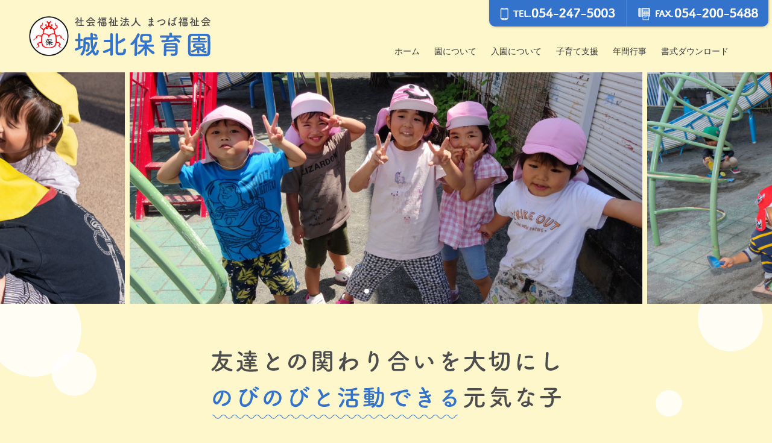

--- FILE ---
content_type: text/html; charset=UTF-8
request_url: https://www.c-johoku.ed.jp/
body_size: 9305
content:
<!DOCTYPE html>
<html lang="ja" data-loaded="false" data-scrolled="false" data-spmenu="closed">
<head>
<meta charset="utf-8">
<meta name="format-detection" content="telephone=no">
<meta http-equiv="X-UA-Compatible" content="IE=edge">
<meta name="viewport" content="width=device-width, viewport-fit=cover">
<link rel='dns-prefetch' href='//www.c-johoku.ed.jp' />
<link rel="alternate" type="application/rss+xml" title="社会福祉法人まつば会城北保育園（静岡市葵区） &raquo; フィード" href="https://www.c-johoku.ed.jp/feed/" />
<link rel="alternate" type="application/rss+xml" title="社会福祉法人まつば会城北保育園（静岡市葵区） &raquo; コメントフィード" href="https://www.c-johoku.ed.jp/comments/feed/" />

<!-- SEO SIMPLE PACK 2.1.0 -->
<title>社会福祉法人まつば会城北保育園（静岡市葵区） | 静岡県静岡市の社会福祉法人まつば会城北保育園ホームページです</title>
<meta name="description" content="静岡県静岡市の社会福祉法人まつば会城北保育園ホームページです">
<link rel="canonical" href="https://www.c-johoku.ed.jp">
<meta property="og:locale" content="ja_JP">
<meta property="og:title" content="社会福祉法人まつば会城北保育園（静岡市葵区） | 静岡県静岡市の社会福祉法人まつば会城北保育園ホームページです">
<meta property="og:description" content="静岡県静岡市の社会福祉法人まつば会城北保育園ホームページです">
<meta property="og:url" content="https://www.c-johoku.ed.jp">
<meta property="og:site_name" content="社会福祉法人まつば会城北保育園（静岡市葵区）">
<meta property="og:type" content="article">
<meta name="twitter:card" content="summary">
<!-- / SEO SIMPLE PACK -->

<link rel='stylesheet' id='wp-block-library-css'  href='https://www.c-johoku.ed.jp/wp-includes/css/dist/block-library/style.min.css?ver=5.5.17' type='text/css' media='all' />
<link rel='stylesheet' id='main_style-css'  href='https://www.c-johoku.ed.jp/wp-content/themes/swell/assets/css/main.css?ver=2.3.2' type='text/css' media='all' />
<link rel='stylesheet' id='child_style-css'  href='https://www.c-johoku.ed.jp/wp-content/themes/swell_child/style.css?ver=2026012743641' type='text/css' media='all' />

<style id="swell_custom_front_style">:root{--color_main:#3373cc;--color_text:#333;--color_link:#3fa3ff;--color_border:rgba(200,200,200,.5);--color_gray:rgba(200,200,200,.15);--color_htag:#3373cc;--color_bg:#fff7cc;--color_gradient1:#d8ffff;--color_gradient2:#87e7ff;--color_main_thin:rgba(64, 144, 255, 0.05 );--color_main_dark:rgba(38, 86, 153, 1 );--color_list_check:#3373cc;--color_list_num:#3373cc;--color_list_good:#86dd7b;--color_list_bad:#f36060;--color_faq_q:#d55656;--color_faq_a:#6599b7;--color_capbox_01:#f59b5f;--color_capbox_01_bg:#fff8eb;--color_capbox_02:#5fb9f5;--color_capbox_02_bg:#edf5ff;--color_capbox_03:#2fcd90;--color_capbox_03_bg:#eafaf2;--color_icon_good:#3cd250;--color_icon_good_bg:#ecffe9;--color_icon_bad:#4b73eb;--color_icon_bad_bg:#eafaff;--color_icon_info:#f578b4;--color_icon_info_bg:#fff0fa;--color_icon_announce:#ffa537;--color_icon_announce_bg:#fff5f0;--color_icon_pen:#7a7a7a;--color_icon_pen_bg:#f7f7f7;--color_icon_book:#787364;--color_icon_book_bg:#f8f6ef;--color_icon_point:#ffa639;--color_icon_check:#86d67c;--color_icon_batsu:#f36060;--color_icon_hatena:#5295cc;--color_icon_caution:#f7da38;--color_icon_memo:#84878a;--color_content_bg:#fff7cc;--color_btn_red:#f74a4a;--color_btn_blue:#3373cc;--color_btn_green:#62d847;--color_btn_blue_dark:rgba(38, 86, 153, 1 );--color_btn_red_dark:rgba(185, 56, 56, 1 );--color_btn_green_dark:rgba(74, 162, 53, 1 );--color_deep01:#e44141;--color_deep02:#3d79d5;--color_deep03:#63a84d;--color_deep04:#f09f4d;--color_pale01:#fff2f0;--color_pale02:#f3f8fd;--color_pale03:#f1f9ee;--color_pale04:#fdf9ee;--color_mark_blue:#b7e3ff;--color_mark_green:#bdf9c3;--color_mark_yellow:#fcf69f;--color_mark_orange:#ffddbc;--border01:solid 1px var(--color_main);--border02:double 4px var(--color_main);--border03:dashed 2px var(--color_border);--border04:solid 4px var(--color_gray);--card_posts_thumb_ratio:56.25%;--list_posts_thumb_ratio:61.8%;--big_posts_thumb_ratio:56.25%;--thumb_posts_thumb_ratio:61.8%;--color_header_bg:#fff7cc;--color_header_text:#333;--color_footer_bg:#ffffff;--color_footer_text:#333;--color_fbm_text:#333;--color_fbm_bg:#fff;--fbm_opacity:0.9;--fix_header_opacity:1;--container_size:1296px;--article_size:1064px;--logo_size_sp:48px;--logo_size_pc:67px;--logo_size_pcfix:32px;--mv_btn_radius:0px;--mv_slide_animation:no;}.is-style-btn_normal a{border-radius:80px}.is-style-btn_solid a{border-radius:80px}.is-style-btn_shiny a{border-radius:80px}.is-style-btn_line a{border-radius:80px}.post_content blockquote{padding:1.5em 2em 1.5em 3em}.post_content blockquote::before,.post_content blockquote::after{content:"";display:block;width:1px;height:calc(100% - 3em);background-color:rgba(180,180,180,.75);top:1.5em}.post_content blockquote::before{left:1.5em}.post_content blockquote::after{left:calc(1.5em + 5px)}.mark_blue{background:-webkit-linear-gradient(transparent 64%,var(--color_mark_blue) 0%);background:linear-gradient(transparent 64%,var(--color_mark_blue) 0%)}.mark_green{background:-webkit-linear-gradient(transparent 64%,var(--color_mark_green) 0%);background:linear-gradient(transparent 64%,var(--color_mark_green) 0%)}.mark_yellow{background:-webkit-linear-gradient(transparent 64%,var(--color_mark_yellow) 0%);background:linear-gradient(transparent 64%,var(--color_mark_yellow) 0%)}.mark_orange{background:-webkit-linear-gradient(transparent 64%,var(--color_mark_orange) 0%);background:linear-gradient(transparent 64%,var(--color_mark_orange) 0%)}[class*="is-style-icon_"]{color:#333;border-width:0}[class*="is-style-big_icon_"]{position:relative;padding:2em 1.5em 1.5em;border-width:2px;border-style:solid}[data-col="gray"] .c-balloon__text{background:#f7f7f7;border-color:#ccc}[data-col="gray"] .c-balloon__before{border-right-color:#f7f7f7}[data-col="green"] .c-balloon__text{background:#d1f8c2;border-color:#9ddd93}[data-col="green"] .c-balloon__before{border-right-color:#d1f8c2}[data-col="blue"] .c-balloon__text{background:#e2f6ff;border-color:#93d2f0}[data-col="blue"] .c-balloon__before{border-right-color:#e2f6ff}[data-col="red"] .c-balloon__text{background:#ffebeb;border-color:#f48789}[data-col="red"] .c-balloon__before{border-right-color:#ffebeb}[data-col="yellow"] .c-balloon__text{background:#f9f7d2;border-color:#fbe593}[data-col="yellow"] .c-balloon__before{border-right-color:#f9f7d2}.-type-list2 .p-postList__body::after,.-type-big .p-postList__body::after{content: "READ MORE »";}.c-postThumb__cat{background-color:#3373cc;color:#fff;background-image: repeating-linear-gradient(-45deg,rgba(255,255,255,.1),rgba(255,255,255,.1) 6px,transparent 6px,transparent 12px)}.post_content h2{background:var(--color_htag);padding:.75em 1em;color:#fff}.post_content h2::before{position:absolute;display:block;pointer-events:none}.post_content h3{padding:0 .5em .5em}.post_content h3::before{content:"";width:100%;height:4px;background:-webkit-linear-gradient(135deg, transparent 25%,var(--color_htag) 25%,var(--color_htag) 50%,transparent 50%,transparent 75%,var(--color_htag) 75%,var(--color_htag));background:linear-gradient(135deg, transparent 25%,var(--color_htag) 25%,var(--color_htag) 50%,transparent 50%,transparent 75%,var(--color_htag) 75%,var(--color_htag));background-size:4px 4px;opacity:0.5}.post_content h4::before{content:"\e923";display:inline-block;font-family:"icomoon";margin-right:.5em;color:var(--color_htag)}.post_content h2.is-style-section_ttl{padding-bottom:.75em}.post_content h2.is-style-section_ttl::after{position:absolute;top:auto;bottom:0;left:calc(50% - 1.25em);right:auto;display:block;width:2.5em;height:1px;border-radius:2px;pointer-events:none;background:currentColor;content:""}.post_content h2.is-style-section_ttl.has-text-align-left::after{left:0px;right:auto}.post_content h2.is-style-section_ttl.has-text-align-right::after{left:auto;right:0}.l-footer__widgetArea{background:#ffffff}body{font-weight:500;font-family:"游ゴシック体", "Yu Gothic", YuGothic, "Hiragino Kaku Gothic ProN", "Hiragino Sans", Meiryo, sans-serif}.l-header__bar{color:#fff;background:#fff7cc}.l-header__menuBtn{order:3}.l-header__customBtn{order:1}.c-gnav a::after{background:var(--color_main);width:100%;height:2px;transform:scaleX(0)}.l-header__spNav .current_{border-bottom-color:var(--color_main)}.c-gnav > li:hover > a::after,.c-gnav > .-current > a::after{transform: scaleX(1)}.c-gnav .sub-menu{color:#333;background:#fff}.top #content{padding-top:4em}.p-mainVisual__inner{height:50vh}.p-mainVisual .c-filterLayer::before{background-color:#000;opacity:0}.-type-slider .p-mainVisual__scroll{padding-bottom: 16px}.page .c-pageTitle__inner{display: block;float: left;margin-bottom: -1px;padding: .25em .5em;border-bottom: solid 1px var(--color_main)}.page .l-mainContent .c-pageTitle{border-bottom: solid 1px var(--color_border)}.archive .c-pageTitle__inner{display: block;float: left;margin-bottom: -1px;padding: .25em .5em;border-bottom: solid 1px var(--color_main)}.archive .l-mainContent .c-pageTitle{border-bottom: solid 1px var(--color_border)}.c-secTitle{border-left:solid 2px var(--color_main);padding:0em .75em}.l-topTitleArea.c-filterLayer::before{background-color:#000;opacity:0.2}.c-shareBtns__item:not(:last-child){margin-right:4px}.c-shareBtns__btn{padding:8px 0}#main_content .post_content,#lp-content .post_content{font-size:4vw}#pagetop{border-radius:50%}.c-widget__title.-side{padding:.5em}.c-widget__title.-side::before{content:"";bottom:0;left:0;width:40%;z-index:1;background:var(--color_main)}.c-widget__title.-side::after{content:"";bottom:0;left:0;width:100%;background:var(--color_border)}.c-widget__title.-spmenu{padding:.5em .75em;background:var(--color_main);color:#fff;}.c-widget__title.-footer{padding:.5em}.c-widget__title.-footer::before{content:"";bottom:0;left:0;width:40%;z-index:1;background:var(--color_main)}.c-widget__title.-footer::after{content:"";bottom:0;left:0;width:100%;background:var(--color_border)}.p-spMenu{color:#333}.p-spMenu__inner::before{background:#fdfdfd;opacity:1}.p-spMenu__overlay{background:#000;opacity:0.6}[class*="page-numbers"]{color:var(--color_main);border: solid 1px var(--color_main)}@media screen and (min-width: 960px){:root{}.p-mainVisual__inner{height:30vw}}@media screen and (max-width: 959px){:root{}.l-header__logo{order:2;text-align:center}}@media screen and (min-width: 600px){:root{}#main_content .post_content,#lp-content .post_content{font-size:16px}}@media screen and (max-width: 599px){:root{}}.l-header{opacity:0;-webkit-animation:FadeIn .75s ease 0s 1 normal both;animation:FadeIn .75s ease 0s 1 normal both}.l-header__bar{top:-16px;opacity:0;-webkit-animation:FadeInFromY .75s ease .1s 1 normal both;animation:FadeInFromY .75s ease .1s 1 normal both}.l-header__inner{opacity:0;-webkit-animation:FadeIn .75s ease .25s 1 normal both;animation:FadeIn .75s ease .25s 1 normal both}.l-header__spNav{opacity:0;-webkit-animation:FadeIn 1s ease .25s 1 normal both;animation:FadeIn 1s ease .25s 1 normal both}.l-content{opacity:0;-webkit-animation:FadeIn 1s ease .5s 1 normal both;animation:FadeIn 1s ease .5s 1 normal both}.l-topTitleArea{opacity:0;-webkit-animation:FadeIn .75s ease .25s 1 normal both;animation:FadeIn .75s ease .25s 1 normal both}.l-topTitleArea__body{opacity:0;-webkit-animation:FadeIn .75s ease .5s 1 normal both;animation:FadeIn .75s ease .5s 1 normal both}.c-infoBar{opacity:0;-webkit-animation:FadeIn 1s ease 0s 1 normal both;animation:FadeIn 1s ease 0s 1 normal both}.c-infoBar__text.-flow-off{left:-8px;opacity:0;-webkit-animation:FadeInFromX .75s ease .5s 1 normal both;animation:FadeInFromX .75s ease .5s 1 normal both}.p-mainVisual{opacity:0;-webkit-animation:FadeIn .75s ease .25s 1 normal both;animation:FadeIn .75s ease .25s 1 normal both}.-type-single .p-mainVisual__inner{opacity:0;-webkit-animation:FadeIn 1s ease 0s 1 normal both;animation:FadeIn 1s ease 0s 1 normal both}.-type-slider .p-mainVisual__inner{transition:opacity .75s,visibility .75s;transition-delay:.25s}.-type-slider .p-mainVisual__inner:not(.show_){visibility:hidden;opacity:0}.p-mainVisual__textLayer{opacity:0;-webkit-animation:FadeIn .75s ease .75s 1 normal both;animation:FadeIn .75s ease .75s 1 normal both}.p-mvInfo{opacity:0;-webkit-animation:FadeIn .75s ease .25s 1 normal both;animation:FadeIn .75s ease .25s 1 normal both}.p-postSlider{visibility:hidden;opacity:0;transition:opacity .8s,visibility .8s;transition-delay:.25s}.p-postSlider.show_{visibility:visible;opacity:1}.p-breadcrumb{opacity:0;-webkit-animation:FadeIn 1s ease .25s 1 normal both;animation:FadeIn 1s ease .25s 1 normal both}.swell-block-tab .c-tabBody__item[aria-hidden=false]{-webkit-animation:tabFadeUp .5s ease 0s 1 normal both;animation:tabFadeUp .5s ease 0s 1 normal both}.swell-block-tab.is-style-default .c-tabBody__item[aria-hidden=false]{-webkit-animation:tabFade .5s ease 0s 1 normal both;animation:tabFade .5s ease 0s 1 normal both}@media (min-width:960px){.-series .l-header__inner{display:flex;align-items:stretch}.-series .l-header__logo{display:flex;flex-wrap:wrap;align-items:center;margin-right:24px;padding:16px 0}.-series .l-header__logo .c-catchphrase{padding:4px 0;font-size:13px}.-series .c-headLogo{margin-right:16px}.-series-right .l-header__inner{justify-content:space-between}.-series-right .c-gnavWrap{margin-left:auto}.-series-right .w-header{margin-left:12px}.-series-left .w-header{margin-left:auto}}@media (min-width:960px) and (min-width:600px){.-series .c-headLogo{max-width:400px}}.c-gnav .sub-menu::before{position:absolute;top:0;left:0;z-index:0;width:100%;height:100%;content:""}.c-gnav .sub-menu a::before,.c-spnav a::before,.widget_archive a::before,.widget_categories a::before,.widget_nav_menu a::before,.widget_pages a::before,.wp-block-archives a::before,.wp-block-categories a::before{font-weight:400;font-family:icomoon!important;font-style:normal;font-variant:normal;line-height:1;text-transform:none;-webkit-font-smoothing:antialiased;-moz-osx-font-smoothing:grayscale}.c-submenuToggleBtn{display:none}.c-spnav .sub-menu,.widget_categories .children,.widget_nav_menu .sub-menu,.widget_pages .children,.wp-block-categories .children{margin:0}.c-spnav .sub-menu a,.widget_categories .children a,.widget_nav_menu .sub-menu a,.widget_pages .children a,.wp-block-categories .children a{padding-left:2.5em;font-size:.85em}.c-spnav .sub-menu a::before,.widget_categories .children a::before,.widget_nav_menu .sub-menu a::before,.widget_pages .children a::before,.wp-block-categories .children a::before{left:1em}.c-spnav .sub-menu a:hover,.widget_categories .children a:hover,.widget_nav_menu .sub-menu a:hover,.widget_pages .children a:hover,.wp-block-categories .children a:hover{padding-left:2.75em}.c-spnav .sub-menu ul a,.widget_categories .children ul a,.widget_nav_menu .sub-menu ul a,.widget_pages .children ul a,.wp-block-categories .children ul a{padding-left:3.25em}.c-spnav .sub-menu ul a::before,.widget_categories .children ul a::before,.widget_nav_menu .sub-menu ul a::before,.widget_pages .children ul a::before,.wp-block-categories .children ul a::before{left:1.75em}.c-spnav .sub-menu ul a:hover,.widget_categories .children ul a:hover,.widget_nav_menu .sub-menu ul a:hover,.widget_pages .children ul a:hover,.wp-block-categories .children ul a:hover{padding-left:3.5em}.widget_archive a,.widget_categories a,.widget_nav_menu a,.widget_pages a,.wp-block-archives a,.wp-block-categories a{padding:.75em 1em .75em 1.5em;transition:padding .25s}.widget_archive a:hover,.widget_categories a:hover,.widget_nav_menu a:hover,.widget_pages a:hover,.wp-block-archives a:hover,.wp-block-categories a:hover{padding-right:.75em;padding-left:1.75em}.widget_categories .children,.widget_pages .children,.wp-block-categories .children{margin:0}.c-gnav .sub-menu a::before,.c-spnav a::before,.widget_archive a::before,.widget_categories a::before,.widget_nav_menu a::before,.widget_pages a::before,.wp-block-archives a::before,.wp-block-categories a::before{position:absolute;top:50%;left:2px;display:inline-block;color:inherit;vertical-align:middle;-webkit-transform:translateY(-50%);transform:translateY(-50%);content:"\e921"}.c-gnav li:hover>.sub-menu{visibility:visible;opacity:1}.c-gnav .sub-menu::before{z-index:0;background:inherit;content:""}.c-gnav .sub-menu .sub-menu{top:0;left:100%;z-index:-1}.c-gnav .sub-menu a{padding-left:2em;transition:opacity .25s,background-color .25s}.c-gnav .sub-menu a::before{position:absolute;left:.5em;line-height:inherit}.c-gnav .sub-menu a:hover .ttl{left:4px}.c-spnav a{position:relative;display:block;padding:.75em 1em .75em 1.5em;border-bottom:solid 1px var(--color_border);transition:padding .25s}.c-spnav a:hover{padding-right:.75em;padding-left:1.75em}.p-mainVisual{position:relative;width:100%;overflow:hidden}.p-mainVisual.-margin-on{padding:8px}.p-mainVisual .swiper-wrapper{align-content:stretch}.p-mainVisual .swiper-button-prev{left:0}.p-mainVisual .swiper-button-next{right:0}.p-mainVisual .swiper-button-next,.p-mainVisual .swiper-button-prev{width:40px;height:64px;margin-top:-32px;padding:8px;background:0 0;background:rgba(0,0,0,.6)}.p-mainVisual .swiper-button-next svg,.p-mainVisual .swiper-button-prev svg{width:100%;height:100%}.-height-img .p-mainVisual__imgLayer{position:relative}.-motion-leftToRight .p-mainVisual__imgLayer{-webkit-transform:scale(1.15);transform:scale(1.15)}.p-mainVisual__img{display:block;width:100%;height:100%;-o-object-fit:cover;object-fit:cover;font-family:"object-fit: cover;"}.p-mainVisual:not(.-motion-no) .swiper-slide-active .p-mainVisual__imgLayer,.p-mainVisual:not(.-motion-no) .swiper-slide-duplicate-active .p-mainVisual__imgLayer,.p-mainVisual:not(.-motion-no) .swiper-slide-prev .p-mainVisual__imgLayer{-webkit-animation:var(--mv_slide_animation) 10s linear 0s 1 normal both;animation:var(--mv_slide_animation) 10s linear 0s 1 normal both}.p-mainVisual__inner{position:relative}.-height-auto .p-mainVisual__inner{height:auto}.p-mainVisual__video{position:relative;z-index:-1;display:block;width:100%;height:100%;-o-object-fit:cover;object-fit:cover;font-family:"object-fit: cover;";pointer-events:none}.p-mainVisual__slide{position:relative;height:auto;overflow:hidden;-webkit-backface-visibility:hidden;backface-visibility:hidden}.-height-full .p-mainVisual__slide,.-height-set .p-mainVisual__slide{height:100%}.p-mainVisual__slideLink{position:absolute;top:0;left:0;width:100%;height:100%}.p-mainVisual__textLayer{position:absolute;top:0;left:50%;z-index:3;display:flex;flex-direction:column;justify-content:center;width:100%;height:100%;-webkit-transform:translateX(-50%);transform:translateX(-50%)}.p-mainVisual__textLayer>.p-blogParts{margin:1em 0 0;text-align:left}.p-mainVisual__textLayer>:first-child{margin-top:0}.-height-auto .p-mainVisual__textLayer{position:relative;left:0;padding-top:4em;padding-bottom:4em;-webkit-transform:none;transform:none}.p-mainVisual__slideTitle{font-size:5.5vw;line-height:1.4}.p-mainVisual__slideText{margin-top:.75em;font-size:3.2vw}.-height-full .p-mainVisual__slideText{font-size:3.4vw}.p-mainVisual__scroll{position:absolute;bottom:16px;left:50%;z-index:9;color:#fff;text-align:center;-webkit-transform:translateX(-50%);transform:translateX(-50%);opacity:.75;transition:opacity .25s}.-height-full>.p-mainVisual__scroll{bottom:24px}.p-mainVisual__scroll:hover{opacity:1}.p-mainVisual__scrollArrow{display:block;width:20px;height:20px;margin:0 auto;-webkit-animation:FloatVertical 3s ease-in-out infinite alternate;animation:FloatVertical 3s ease-in-out infinite alternate}.p-mainVisual__scrollLabel{display:block;padding-top:4px;font-size:12px;line-height:1;letter-spacing:1px}@media (min-width:600px){.p-mainVisual.-margin-on{padding:16px}.p-mainVisual__slideTitle{font-size:28px}.p-mainVisual__slideText{font-size:16px}.-height-full .p-mainVisual__slideText{font-size:18px}}@media (min-width:960px){.-motion-leftToRight .p-mainVisual__imgLayer{-webkit-transform:scale(1.1);transform:scale(1.1)}}@media (max-width:959px){.p-mainVisual__textLayer{padding:0 4vw}}@media (max-width:599px){.p-mainVisual .swiper-button-next,.p-mainVisual .swiper-button-prev{width:24px;height:48px;margin-top:-24px;padding:8px}.p-mainVisual .swiper-button-next svg polyline,.p-mainVisual .swiper-button-prev svg polyline{stroke-width:24}}</style>
<link rel="https://api.w.org/" href="https://www.c-johoku.ed.jp/wp-json/" /><link rel="alternate" type="application/json" href="https://www.c-johoku.ed.jp/wp-json/wp/v2/pages/376" /><link rel='shortlink' href='https://www.c-johoku.ed.jp/' />
<!-- Global site tag (gtag.js) - Google Analytics -->
<script async src="https://www.googletagmanager.com/gtag/js?id=UA-9438754-23"></script>
<script>
  window.dataLayer = window.dataLayer || [];
  function gtag(){dataLayer.push(arguments);}
  gtag('js', new Date());

  gtag('config', 'UA-9438754-23');
</script><link rel="Shortcut Icon" type="image/x-icon" href="https://www.c-johoku.ed.jp/wp-content/uploads/2021/01/favicon.png" />
<link rel="apple-touch-icon" href="https://www.c-johoku.ed.jp/wp-content/uploads/2021/01/appicon.png" />

<!-- Google Analytics -->
<script async src="https://www.googletagmanager.com/gtag/js?id=G-LRZ4T75ZDY"></script>
<script>
window.dataLayer = window.dataLayer || [];
function gtag(){dataLayer.push(arguments);}
gtag("js", new Date());
gtag("config", "G-LRZ4T75ZDY");
</script>
<!-- / PS_GA4_Setting -->
<style id="swell_custom_css"></style>
</head>
<body>
<div id="body_wrap" class="home page-template-default page page-id-376 -body-solid -index-off -sidebar-off -frame-off top id_376" data-barba="wrapper">
<div id="sp_menu" class="p-spMenu -right">
	<div class="p-spMenu__inner">
		<div class="p-spMenu__closeBtn">
			<div class="c-iconBtn -menuBtn" data-onclick="toggleMenu" aria-label="メニューを閉じる">
				<i class="c-iconBtn__icon icon-close-thin"></i>
			</div>
		</div>
		<div class="p-spMenu__body">
			<div class="c-widget__title -spmenu">MENU</div>
			<div class="p-spMenu__nav">
			<ul class="c-spnav"><li class="menu-item home"><a href="https://www.c-johoku.ed.jp/" aria-current="page">ホーム</a></li>
<li class="menu-item"><a href="https://www.c-johoku.ed.jp/about/">園について</a></li>
<li class="menu-item"><a href="https://www.c-johoku.ed.jp/infomation/">入園について</a></li>
<li class="menu-item"><a href="https://www.c-johoku.ed.jp/support/">子育て支援</a></li>
<li class="menu-item"><a href="https://www.c-johoku.ed.jp/event/">年間行事</a></li>
<li class="menu-item"><a href="https://www.c-johoku.ed.jp/download/">書式ダウンロード</a></li>
</ul>			</div>
					</div>
	</div>
	<div class="p-spMenu__overlay c-overlay" data-onclick="toggleMenu"></div>
</div>
<header id="header" class="l-header -series -series-right" data-spfix="1">
		<div class="l-header__inner l-container">
		<div class="l-header__logo">
			<h1 class="c-headLogo -img"><a href="https://www.c-johoku.ed.jp/" title="社会福祉法人まつば会城北保育園（静岡市葵区）" class="c-headLogo__link" rel="home"><img src="https://www.c-johoku.ed.jp/wp-content/uploads/2021/01/logo.png" alt="社会福祉法人まつば会城北保育園（静岡市葵区）" class="c-headLogo__img"></a></h1>					</div>
		<nav id="gnav" class="l-header__gnav c-gnavWrap">
			<ul class="c-gnav">
				<li class="menu-item home"><a href="https://www.c-johoku.ed.jp/" aria-current="page"><span class="ttl">ホーム</span></a></li>
<li class="menu-item"><a href="https://www.c-johoku.ed.jp/about/"><span class="ttl">園について</span></a></li>
<li class="menu-item"><a href="https://www.c-johoku.ed.jp/infomation/"><span class="ttl">入園について</span></a></li>
<li class="menu-item"><a href="https://www.c-johoku.ed.jp/support/"><span class="ttl">子育て支援</span></a></li>
<li class="menu-item"><a href="https://www.c-johoku.ed.jp/event/"><span class="ttl">年間行事</span></a></li>
<li class="menu-item"><a href="https://www.c-johoku.ed.jp/download/"><span class="ttl">書式ダウンロード</span></a></li>
							</ul>
		</nav>
					<div class="w-header pc_">
				<div class="w-header__inner">
					<div id="custom_html-3" class="widget_text w-header__item widget_custom_html"><div class="textwidget custom-html-widget"><div class="header-contact">
<img src="https://www.c-johoku.ed.jp/wp-content/themes/swell/assets/img/placeholder.png" data-src="https://www.c-johoku.ed.jp/wp-content/themes/swell_child/img/image_header-contact.png" alt="" class="lazyload" >
</div></div></div>				</div>
			</div>
				<div class="l-header__customBtn sp_">
	</div>
<div class="l-header__menuBtn sp_">
	<div class="c-iconBtn -menuBtn" data-onclick="toggleMenu" role="button" aria-label="メニューボタン">
		<i class="c-iconBtn__icon icon-menu-thin"></i>
			</div>
</div>
	</div>
	</header>
<div id="fix_header" class="l-fixHeader -series -series-right">
	<div class="l-fixHeader__inner l-container">
		<div class="l-fixHeader__logo">
			<div class="c-headLogo -img"><a href="https://www.c-johoku.ed.jp/" title="社会福祉法人まつば会城北保育園（静岡市葵区）" class="c-headLogo__link" rel="home"><img src="https://www.c-johoku.ed.jp/wp-content/uploads/2021/01/logo.png" alt="社会福祉法人まつば会城北保育園（静岡市葵区）" class="c-headLogo__img"></a></div>		</div>
		<div class="l-fixHeader__gnav c-gnavWrap"><!-- gnav --></div>
	</div>
</div>
<div id="main_visual" class="p-mainVisual -type-slider -motion-no -height-set">
<div class="p-mainVisual__inner swiper-container">
	<div class="swiper-wrapper">
			<div class="p-mainVisual__slide swiper-slide c-filterLayer -texture_dot">
			<picture class="p-mainVisual__imgLayer c-filterLayer__img">
				<source media="(max-width: 959px)" srcset="https://www.c-johoku.ed.jp/wp-content/uploads/2022/06/DSC03552-300x225.jpg" data-srcset="https://www.c-johoku.ed.jp/wp-content/uploads/2022/06/DSC03552.jpg">
				<img src="https://www.c-johoku.ed.jp/wp-content/uploads/2022/06/DSC03552-300x225.jpg" data-src="https://www.c-johoku.ed.jp/wp-content/uploads/2022/06/DSC03552.jpg" alt="" class="p-mainVisual__img lazyload">
			</picture>
							<div class="p-mainVisual__textLayer l-container u-ta-c" style="color:#ffffff;text-shadow:1px 1px 0px rgba(0, 0, 0, 0.2 )">
										</div>
					</div><!-- / swiper-slide -->
				<div class="p-mainVisual__slide swiper-slide c-filterLayer -texture_dot">
			<picture class="p-mainVisual__imgLayer c-filterLayer__img">
				<source media="(max-width: 959px)" srcset="https://www.c-johoku.ed.jp/wp-content/themes/swell/assets/img/placeholder.png" data-srcset="https://www.c-johoku.ed.jp/wp-content/uploads/2022/06/619053-6572-00441.jpg">
				<img src="https://www.c-johoku.ed.jp/wp-content/themes/swell/assets/img/placeholder.png" data-src="https://www.c-johoku.ed.jp/wp-content/uploads/2022/06/619053-6572-00441.jpg" alt="" class="p-mainVisual__img lazyload">
			</picture>
							<div class="p-mainVisual__textLayer l-container u-ta-c" style="color:#ffffff;text-shadow:1px 1px 0px rgba(0, 0, 0, 0.2 )">
										</div>
					</div><!-- / swiper-slide -->
				<div class="p-mainVisual__slide swiper-slide c-filterLayer -texture_dot">
			<picture class="p-mainVisual__imgLayer c-filterLayer__img">
				<source media="(max-width: 959px)" srcset="https://www.c-johoku.ed.jp/wp-content/themes/swell/assets/img/placeholder.png" data-srcset="https://www.c-johoku.ed.jp/wp-content/uploads/2022/06/619053-6572-00377.jpg">
				<img src="https://www.c-johoku.ed.jp/wp-content/themes/swell/assets/img/placeholder.png" data-src="https://www.c-johoku.ed.jp/wp-content/uploads/2022/06/619053-6572-00377.jpg" alt="" class="p-mainVisual__img lazyload">
			</picture>
							<div class="p-mainVisual__textLayer l-container u-ta-c" style="color:#ffffff;text-shadow:1px 1px 0px rgba(0, 0, 0, 0.2 )">
										</div>
					</div><!-- / swiper-slide -->
				<div class="p-mainVisual__slide swiper-slide c-filterLayer -texture_dot">
			<picture class="p-mainVisual__imgLayer c-filterLayer__img">
				<source media="(max-width: 959px)" srcset="https://www.c-johoku.ed.jp/wp-content/themes/swell/assets/img/placeholder.png" data-srcset="https://www.c-johoku.ed.jp/wp-content/uploads/2022/06/619053-6572-00092.jpg">
				<img src="https://www.c-johoku.ed.jp/wp-content/themes/swell/assets/img/placeholder.png" data-src="https://www.c-johoku.ed.jp/wp-content/uploads/2022/06/619053-6572-00092.jpg" alt="" class="p-mainVisual__img lazyload">
			</picture>
							<div class="p-mainVisual__textLayer l-container u-ta-c" style="color:#ffffff;text-shadow:1px 1px 0px rgba(0, 0, 0, 0.2 )">
										</div>
					</div><!-- / swiper-slide -->
				<div class="p-mainVisual__slide swiper-slide c-filterLayer -texture_dot">
			<picture class="p-mainVisual__imgLayer c-filterLayer__img">
				<source media="(max-width: 959px)" srcset="https://www.c-johoku.ed.jp/wp-content/themes/swell/assets/img/placeholder.png" data-srcset="https://www.c-johoku.ed.jp/wp-content/uploads/2022/06/595441-5441-00392.jpg">
				<img src="https://www.c-johoku.ed.jp/wp-content/themes/swell/assets/img/placeholder.png" data-src="https://www.c-johoku.ed.jp/wp-content/uploads/2022/06/595441-5441-00392.jpg" alt="" class="p-mainVisual__img lazyload">
			</picture>
							<div class="p-mainVisual__textLayer l-container u-ta-c" style="color:#ffffff;text-shadow:1px 1px 0px rgba(0, 0, 0, 0.2 )">
										</div>
					</div><!-- / swiper-slide -->
			</div><!-- / swiper-wrapper -->
			<div class="swiper-pagination"></div>
	
		</div>
</div>
<div id="content" class="l-content l-container"  data-postid="376">
<main id="main_content" class="l-mainContent l-article">
    <div class="l-mainContent__inner">
                <div class="post_content">
            
<div class="swell-block-fullWide pc-py-40 sp-py-40 alignfull top-copy" style="background-color:#fff7cc"><div class="swell-block-fullWide__inner l-article">
<div class="wp-block-image"><figure class="aligncenter size-large"><img width="585" height="127" src="https://www.c-johoku.ed.jp/wp-content/themes/swell/assets/img/placeholder.png" data-src="https://www.c-johoku.ed.jp/wp-content/uploads/2020/12/image_copy.png" alt="友達との関わり合いを大切にし、のびのびと活動できる元気な子" class="wp-image-394 lazyload" data-srcset="https://www.c-johoku.ed.jp/wp-content/uploads/2020/12/image_copy.png 585w, https://www.c-johoku.ed.jp/wp-content/uploads/2020/12/image_copy-300x65.png 300w" sizes="(max-width: 585px) 100vw, 585px"  data-aspectratio="585/127"></figure></div>
</div></div>



<div class="wp-block-columns top-philosophy">
<div class="wp-block-column">
<figure class="wp-block-image size-large"><img width="312" height="315" src="https://www.c-johoku.ed.jp/wp-content/themes/swell/assets/img/placeholder.png" data-src="https://www.c-johoku.ed.jp/wp-content/uploads/2021/01/image_top01.png" alt="必要な生活習慣" class="wp-image-513 lazyload" data-srcset="https://www.c-johoku.ed.jp/wp-content/uploads/2021/01/image_top01.png 312w, https://www.c-johoku.ed.jp/wp-content/uploads/2021/01/image_top01-297x300.png 297w, https://www.c-johoku.ed.jp/wp-content/uploads/2021/01/image_top01-150x150.png 150w" sizes="(max-width: 312px) 100vw, 312px"  data-aspectratio="312/315"></figure>



<p class="has-text-align-center has-white-background-color has-background" style="line-height:1.5">生活に必要な<br><strong>基本的生活習慣<br></strong>を身につける</p>
</div>



<div class="wp-block-column">
<figure class="wp-block-image size-large"><img width="312" height="315" src="https://www.c-johoku.ed.jp/wp-content/themes/swell/assets/img/placeholder.png" data-src="https://www.c-johoku.ed.jp/wp-content/uploads/2021/01/image_top02.png" alt="関心と感性" class="wp-image-512 lazyload" data-srcset="https://www.c-johoku.ed.jp/wp-content/uploads/2021/01/image_top02.png 312w, https://www.c-johoku.ed.jp/wp-content/uploads/2021/01/image_top02-297x300.png 297w, https://www.c-johoku.ed.jp/wp-content/uploads/2021/01/image_top02-150x150.png 150w" sizes="(max-width: 312px) 100vw, 312px"  data-aspectratio="312/315"></figure>



<p class="has-text-align-center has-white-background-color has-background" style="line-height:1.5">自然や身近な出来事に<br>関心を持ち<br><strong>感性を高める</strong></p>
</div>



<div class="wp-block-column">
<figure class="wp-block-image size-large"><img width="312" height="315" src="https://www.c-johoku.ed.jp/wp-content/themes/swell/assets/img/placeholder.png" data-src="https://www.c-johoku.ed.jp/wp-content/uploads/2021/01/image_top03.png" alt="遊びと友達" class="wp-image-511 lazyload" data-srcset="https://www.c-johoku.ed.jp/wp-content/uploads/2021/01/image_top03.png 312w, https://www.c-johoku.ed.jp/wp-content/uploads/2021/01/image_top03-297x300.png 297w, https://www.c-johoku.ed.jp/wp-content/uploads/2021/01/image_top03-150x150.png 150w" sizes="(max-width: 312px) 100vw, 312px"  data-aspectratio="312/315"></figure>



<p class="has-text-align-center has-white-background-color has-background" style="line-height:1.5">遊びを十分に楽しみながら<br><strong>友達との関わり<br></strong>を深める</p>
</div>
</div>



<div class="wp-block-buttons aligncenter">
<div class="wp-block-button"><a class="wp-block-button__link has-swl-main-background-color has-background" href="https://www.c-johoku.ed.jp/about/">城北保育園のことをもっと知る</a></div>
</div>



<div class="swell-block-fullWide pc-py-60 sp-py-40 alignfull top-news" style="background-color:#ffffff"><div class="swell-block-fullWide__inner">
<div class="wp-block-media-text alignfull has-media-on-the-right is-stacked-on-mobile is-style-broken"><figure class="wp-block-media-text__media"><img width="1024" height="768" src="https://www.c-johoku.ed.jp/wp-content/themes/swell/assets/img/placeholder.png" data-src="https://www.c-johoku.ed.jp/wp-content/uploads/2021/01/IMG_2785-1024x768.jpg" alt="" class="wp-image-524 lazyload" data-srcset="https://www.c-johoku.ed.jp/wp-content/uploads/2021/01/IMG_2785-1024x768.jpg 1024w, https://www.c-johoku.ed.jp/wp-content/uploads/2021/01/IMG_2785-300x225.jpg 300w, https://www.c-johoku.ed.jp/wp-content/uploads/2021/01/IMG_2785-768x576.jpg 768w, https://www.c-johoku.ed.jp/wp-content/uploads/2021/01/IMG_2785-1536x1152.jpg 1536w, https://www.c-johoku.ed.jp/wp-content/uploads/2021/01/IMG_2785-2048x1536.jpg 2048w" sizes="(max-width: 1024px) 100vw, 1024px"  data-aspectratio="1024/768"></figure><div class="wp-block-media-text__content">
<div class="wp-block-image"><figure class="alignleft size-large"><img width="313" height="50" src="https://www.c-johoku.ed.jp/wp-content/themes/swell/assets/img/placeholder.png" data-src="https://www.c-johoku.ed.jp/wp-content/uploads/2020/12/title_news.png" alt="" class="wp-image-400 lazyload" data-srcset="https://www.c-johoku.ed.jp/wp-content/uploads/2020/12/title_news.png 313w, https://www.c-johoku.ed.jp/wp-content/uploads/2020/12/title_news-300x48.png 300w" sizes="(max-width: 313px) 100vw, 313px"  data-aspectratio="313/50"></figure></div>




</div></div>




</div></div>



<div class="swell-block-fullWide pc-py-0 sp-py-40 alignfull" style="background-color:#ffffff"><div class="swell-block-fullWide__inner">
<div class="wp-block-columns alignfull top-access">
<div class="wp-block-column">
<div class="wp-block-columns top-access__content">
<div class="wp-block-column top-access__heading" style="flex-basis:33.33%">
<h2>アクセス</h2>




</div>



<div class="wp-block-column top-access__text" style="flex-basis:66.66%">
<div class="wp-block-group"><div class="wp-block-group__inner-container">
<p class="u-mb-ctrl u-mb-10">〒420-0881<br>静岡県静岡市葵区北安東3丁目10-26</p>



<hr class="wp-block-separator is-style-wide u-mb-ctrl u-mb-10" />



<p class="top-access__bus">大浜麻機線→大岩2丁目バス停<br>（保育園まで徒歩3分）</p>
</div></div>




</div>
</div>




</div>



<div class="wp-block-column"></div>
</div>




</div></div>
        </div>
            </div>
</main>
</div>
<footer id="footer" class="l-footer">
	<div class="l-footer__inner">
	
<div class="l-footer__widgetArea">
	<div class="l-container w-footer -col3">
		<div class="w-footer__box"><div id="media_image-2" class="c-widget widget_media_image"><img width="225" height="66" src="https://www.c-johoku.ed.jp/wp-content/uploads/2020/12/logo.png" class="image wp-image-433  attachment-full size-full" alt="社会福祉法人 まつば福祉会　城北保育園" style="max-width: 100%; height: auto;" /></div></div><div class="w-footer__box"><div id="nav_menu-2" class="c-widget widget_nav_menu"><div class="c-widget__title -footer">ユーティリティ</div><div class="menu-footermenu-container"><ul id="menu-footermenu" class="menu"><li id="menu-item-467" class="menu-item menu-item-type-post_type menu-item-object-page menu-item-467"><a href="https://www.c-johoku.ed.jp/access/">アクセスマップ</a></li>
<li id="menu-item-468" class="menu-item menu-item-type-post_type menu-item-object-page menu-item-468"><a href="https://www.c-johoku.ed.jp/disclosure/">情報公開</a></li>
<li id="menu-item-503" class="menu-item menu-item-type-post_type menu-item-object-page menu-item-503"><a href="https://www.c-johoku.ed.jp/privacy/">個人情報について</a></li>
</ul></div></div></div><div class="w-footer__box"><div id="nav_menu-3" class="c-widget widget_nav_menu"><div class="c-widget__title -footer">外部サイト</div><div class="menu-%e3%83%aa%e3%83%b3%e3%82%af-container"><ul id="menu-%e3%83%aa%e3%83%b3%e3%82%af" class="menu"><li id="menu-item-469" class="menu-item menu-item-type-custom menu-item-object-custom menu-item-469"><a target="_blank" rel="noopener noreferrer" href="https://shizuoka-city.mamafre.jp/">ちゃむしずおか</a></li>
<li id="menu-item-470" class="menu-item menu-item-type-custom menu-item-object-custom menu-item-470"><a target="_blank" rel="noopener noreferrer" href="http://www.shizuoka.shizuoka.med.or.jp/index.html">静岡市静岡医師会</a></li>
<li id="menu-item-471" class="menu-item menu-item-type-custom menu-item-object-custom menu-item-471"><a target="_blank" rel="noopener noreferrer" href="https://s418.or.jp/">静岡市静岡歯科医師会</a></li>
</ul></div></div></div>	</div>
</div>

		<div class="l-footer__foot">
			<div class="l-container">
										<p class="copyright"><span lang="en">&copy;</span> 2019 社会福祉法人まつば会城北保育園（静岡市葵区）.</p>
					</div>
	</div>
</div>
</footer>
<div class="p-fixBtnWrap">
	
			<div id="pagetop" class="c-fixBtn hov-bg-main" data-onclick="pageTop" role="button" aria-label="ページトップボタン">
			<i class="c-fixBtn__icon icon-chevron-small-up" role="presentation"></i>
		</div>
	</div>

<div id="search_modal" class="c-modal p-searchModal">
    <div class="c-overlay" data-onclick="toggleSearch"></div>
    <div class="p-searchModal__inner">
        <form role="search" method="get" class="c-searchForm" action="https://www.c-johoku.ed.jp/" role="search">
	<input type="text" value="" name="s" class="c-searchForm__s s" placeholder="検索" aria-label="検索ワード">
	<button type="submit" class="c-searchForm__submit icon-search hov-opacity u-bg-main" value="search" aria-label="検索を実行する"></button>
</form>
    </div>
</div>

</div><!--/ #all_wrapp-->
<script type='text/javascript' src='https://www.c-johoku.ed.jp/wp-content/themes/swell/assets/js/plugins.js?ver=2.3.2' id='swell_plugins-js'></script>
<script type='text/javascript' id='swell_script-js-extra'>
/* <![CDATA[ */
var swellVars = {"ajaxUrl":"https:\/\/www.c-johoku.ed.jp\/wp-admin\/admin-ajax.php","ajaxNonce":"3cc23297cb","isLoggedIn":"","isAjaxAfterPost":"","isAjaxFooter":"","isFixHeadSP":"1","tocListTag":"ol","tocTarget":"h3","tocMinnum":"2","useLuminous":"1","mvSlideEffect":"slide","mvSlideSpeed":"1500","mvSlideDelay":"5000","mvSlideNum":"1.5","mvSlideNumSp":"1"};
/* ]]> */
</script>
<script type='text/javascript' src='https://www.c-johoku.ed.jp/wp-content/themes/swell/build/js/main.js?ver=2.3.2' id='swell_script-js'></script>
<script type="application/ld+json">[{
				"@context": "http://schema.org",
				"@type": "WebSite",
				"url": "https://www.c-johoku.ed.jp/",
				"potentialAction": {
				"@type": "SearchAction",
				"target": "https://www.c-johoku.ed.jp/?s={s}",
				"query-input": "name=s required"
				}
			},{
					"@context": "http://schema.org",
					"@type": "SiteNavigationElement",
					"name": ["ホーム","園について","入園について","子育て支援","年間行事","書式ダウンロード"],
					"url": ["https://www.c-johoku.ed.jp/","https://www.c-johoku.ed.jp/about/","https://www.c-johoku.ed.jp/infomation/","https://www.c-johoku.ed.jp/support/","https://www.c-johoku.ed.jp/event/","https://www.c-johoku.ed.jp/download/"]
				}]</script>
</body></html>


--- FILE ---
content_type: text/css
request_url: https://www.c-johoku.ed.jp/wp-content/themes/swell_child/style.css?ver=2026012743641
body_size: 1072
content:
@charset "UTF-8";
/*
    Template: swell
    Theme Name: SWELL CHILD
    Theme URI: https://swell-theme.com/
    Description: SWELLの子テーマ
    Version: 1.0.0
    Author: LOOS WEB STUDIO
    Author URI: https://loos-web-studio.com/

    License: GNU General Public License
    License URI: http://www.gnu.org/licenses/gpl.html
*/

.header-contact {
	position: absolute;
	top: 0;
	right: 0;
}
.l-fixHeader .header-contact {
	display: none;
}
.top-copy {
	background-image: url(img/bg-right.png),url(img/bg-left.png);
	background-repeat: no-repeat;
	background-position: top right,top left;
}
.top-philosophy p {
	border-radius: 10px;
}
.top-philosophy p strong {
	color: #3DB1AB;
	font-size: 1.5em;
}
.top-news {
	background: -o-linear-gradient( 
	135deg
	, #fff 25%, #f9f9f9 25%, #f9f9f9 50%, #fff 50%, #fff 75%, #f9f9f9 75%, #f9f9f9 );
	    background: linear-gradient( 
	-45deg
	, #fff 25%, #f9f9f9 25%, #f9f9f9 50%, #fff 50%, #fff 75%, #f9f9f9 75%, #f9f9f9 );
	    background-size: 14px 14px;
}
.top-news .wp-block-media-text__content {
	margin-left: 14vw;
}
.top-news__list {
	background-color: #fff;
	padding: 10px 30px 30px;
	border-radius: 10px;
	box-shadow: 3px 3px 5px rgba(0,0,0,0.1);
}
.top-news__list .wp-block-media-text__media {
	border-radius: 10px 0 0 10px;
}
.top-news__list .p-postList.-type-simple {
	border-top: 0;
}
.top-news__list .-type-simple .p-postList__link {
	border-bottom: dashed 1px rgba(200,200,200,.5);
}
.top-access {
	align-items: stretch;
}
.top-access__content {
	height: 100%;
}
.top-access__text .wp-block-group {
	width: 100%;
}
.top-access__heading {
	display: flex;
	justify-content: center;
	align-items: center;
	background-color: #3373CC;
}
@media screen and (min-width: 600px) {
	.top-access__text {
		display: flex;
		align-items: center;
	}
	.top-access__bus {
		position: relative;
		padding-left: 48px; 
	}
	.top-access__bus::before {
		content: url(img/icon_bus.png);
		position: absolute;
		left: 0;
		top: 0;
	}
	/*SWELL上書き*/
	.l-header__inner {
		height: 120px;
	}
}
@media screen and (max-width: 600px) {
	.top-news .is-style-broken.is-stacked-on-mobile .wp-block-media-text__content {
		margin: 2em 0 0;
	}
	.widget_media_image {
		text-align: center;
	}
	.top-access__text {
		text-align: center;
	}
	.top-copy {
		background-size: 40%,30%;
	}
}

/*SWELL上書き*/

#header .c-gnav {
	padding-top: 50px;
}
.-type-slider .p-mainVisual__inner {
	padding: 0!important;
}
.p-postList__cat {
	color: #3373CC;
	border: 1px solid #3373CC;
	padding: 6px 10px;
	border-radius: 14px;
}
.p-postList__cat::before {
	display: none;
}
.l-footer {
	background-color: #F8F8F8;
	border-bottom: 10px solid #3373CC;
}
.l-header__menuBtn {
	background-color: #3373cc;
}
.l-header__menuBtn i {
	color: #fff;
}
.top .l-content {
	padding-top: 0!important; 
}
.post_content table {
	background-color: #fff;
}
.-body-solid .p-breadcrumb.-bg-on {
	box-shadow: none;
}
.p-breadcrumb.-bg-on {
	background: #fff;
}
.l-footer {
	background-color: #fff;
}